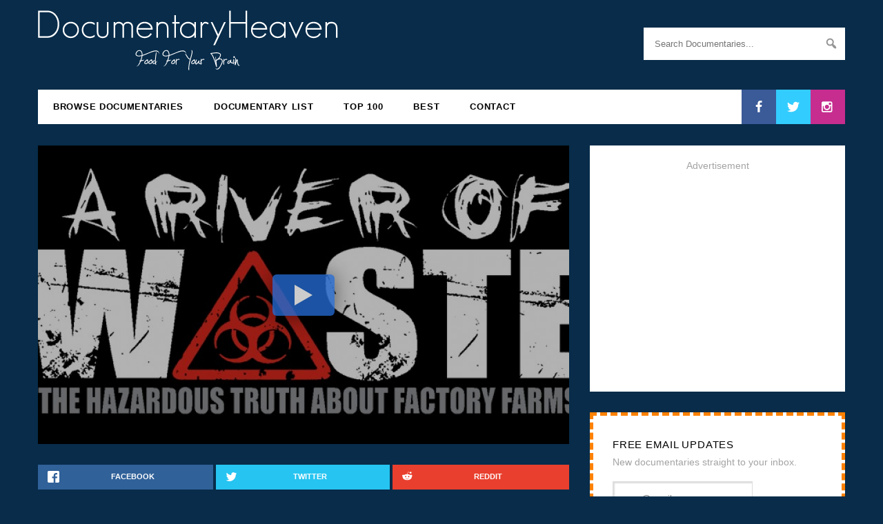

--- FILE ---
content_type: text/html; charset=utf-8
request_url: https://www.google.com/recaptcha/api2/aframe
body_size: 267
content:
<!DOCTYPE HTML><html><head><meta http-equiv="content-type" content="text/html; charset=UTF-8"></head><body><script nonce="hDjdIrLyYfUc_ZU5qAfYCg">/** Anti-fraud and anti-abuse applications only. See google.com/recaptcha */ try{var clients={'sodar':'https://pagead2.googlesyndication.com/pagead/sodar?'};window.addEventListener("message",function(a){try{if(a.source===window.parent){var b=JSON.parse(a.data);var c=clients[b['id']];if(c){var d=document.createElement('img');d.src=c+b['params']+'&rc='+(localStorage.getItem("rc::a")?sessionStorage.getItem("rc::b"):"");window.document.body.appendChild(d);sessionStorage.setItem("rc::e",parseInt(sessionStorage.getItem("rc::e")||0)+1);localStorage.setItem("rc::h",'1769917166014');}}}catch(b){}});window.parent.postMessage("_grecaptcha_ready", "*");}catch(b){}</script></body></html>